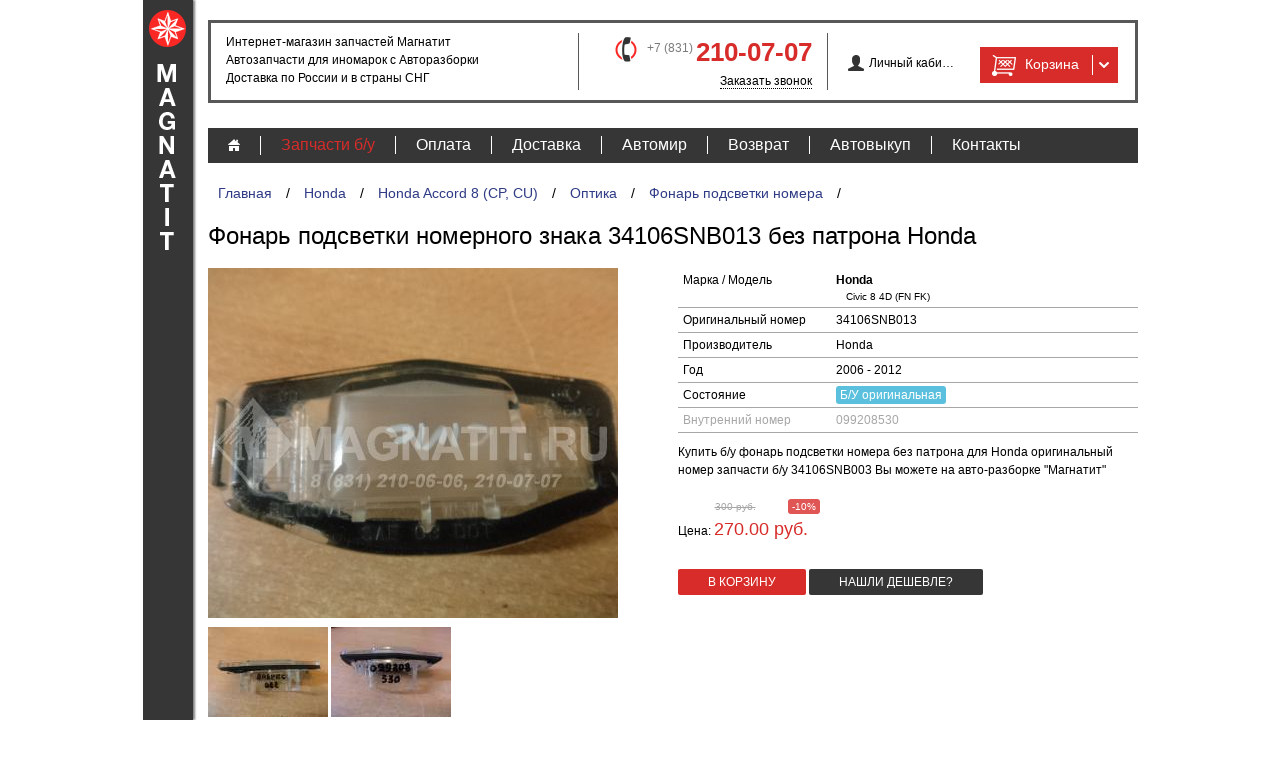

--- FILE ---
content_type: text/html; charset=UTF-8
request_url: https://magnatit.ru/Honda/Accord_8_(CP_CU)/%D0%9E%D0%BF%D1%82%D0%B8%D0%BA%D0%B0/%D0%A4%D0%BE%D0%BD%D0%B0%D1%80%D1%8C_%D0%BF%D0%BE%D0%B4%D1%81%D0%B2%D0%B5%D1%82%D0%BA%D0%B8_%D0%BD%D0%BE%D0%BC%D0%B5%D1%80%D0%B0/099208530/
body_size: 3460
content:
<!DOCTYPE html>
<html lang="ru">
<head>
 <META charset="UTF-8" />
 <meta content="width=device-width, initial-scale=1.0" name="viewport">
 <META name="description" content="Фонарь подсветки номерного знака 34106SNB013 без патрона для Honda Accord 8 (CP, CU), разборка Honda Accord 8 (CP, CU), запчасти для Honda" />
 <META name="keywords" content="1, Фонарь подсветки номерного знака 34106SNB013 без патрона, Honda, Accord 8 (CP, CU), Фонарь подсветки номера" />
 <link rel="author" href="http://magnatit.ru" />
 <link rel="shortcut icon" href="/favicon.ico" />
 <link rel="stylesheet" href="/jas/ver,1.2.css;common.css;pages,parts.css;pages,cart.css;pages,comments.css">
 <title>Купить б/у Фонарь подсветки номерного знака 34106SNB013 без патрона для Honda Accord 8 (CP, CU) 2006 - 2012 34106SNB013 по цене 270.00 руб на разборке Magnatit</title>
</head>
<body class="js Body">

<div id="page-wrapper">
  <div class="page-panel"><a href="/" class="logo-small"><img src="/img/logo-small.png"></a></div>

    <header>
    <div class="grid-row">
      <div class="grid-cell col1">
        Интернет-магазин запчастей Магнатит<br>
        Автозапчасти для иномарок с Авторазборки<br>
        Доставка по России и в страны СНГ
      </div>
      <div class="grid-cell col2">
        <img src="/img/sp.gif" class="icon phone-red">+7 (831) <span><a class="tel" href="tel:+78312100707" onclick="yaCounter24659414.reachGoal ('CLICKONPHONE'); return true;">210-07-07</a></span>
        <a href="#!" class="js classHttp" onclick="return { target: 'callback', params: { c: 'classForm', m: 'callBack' }, center: true, width: '500px' };">Заказать звонок</a>
      </div>
      <div class="grid-cell col3">
        <div class="user-block">

  <img src="/img/sp.gif" class="icon user"><a href="/user/?udo=enter" class="js classHttp none" onclick="return { c: 'classUsers', m: 'Users' };">Личный кабинет</a>

</div>
        <div class="cart">
          <a href="/cart/" style="float:left;"><img src="/img/sp.gif" class="icon cart-white">Корзина</a>
          <a href="/cart/" class="js classHttp none" onclick="return { target: 'orderlist', c: 'classPartsCart', m: 'partsCart', params: { pcdo: 'Show' }, width: '650px' };" style="float:right;"><div class="arrow-white"></div></a>
        </div>
      </div>
    </div>
  </header>
<style>
a.tel {color: inherit;text-decoration: none;}
</style>

  <ul class="js PopupMenu page-menu clear">
<li>
  <a href="/"><img src="/img/home.png"></a>
</li>
<li class="js PopupMenu_Core" onclick="return { id: '1' };">
  <a href="/parts/" class="current">Запчасти б/у</a>

</li><li class="js PopupMenu_Core" onclick="return { id: '3' };">
  <a href="/payments/">Оплата</a>

</li><li class="js PopupMenu_Core" onclick="return { id: '4' };">
  <a href="/delivery/">Доставка</a>

</li><li class="js PopupMenu_Core" onclick="return { id: '12' };">
  <a href="/articles/">Автомир</a>

</li><li class="js PopupMenu_Core" onclick="return { id: '13' };">
  <a href="/return/">Возврат</a>

</li><li class="js PopupMenu_Core" onclick="return { id: '18' };">
  <a href="/buyout/">Автовыкуп</a>

</li><li class="js PopupMenu_Core" onclick="return { id: '9' };">
  <a href="/contacts/">Контакты</a>

</li></ul>
  <div class="page-body">

    <div class="path">
      <a href="/">Главная</a> /
      <a href="/Honda/">Honda</a> /
      <a href="/Honda/Accord_8_(CP_CU)/">Honda Accord 8 (CP, CU)</a> /
      <a href="/Honda/Accord_8_(CP_CU)/Оптика/">Оптика</a> /
      <a href="/Honda/Accord_8_(CP_CU)/Оптика/Фонарь_подсветки_номера/">Фонарь подсветки номера</a> /
  </div><div class="part-element clear">

  <h1>Фонарь подсветки номерного знака 34106SNB013 без патрона Honda</h1>

      <div class="js classHttp_Image element-images">
    <img src="/imagepreview/350x350/data/49703.DSC03549.JPG" title="Фонарь подсветки номерного знака 34106SNB013 без патрона" alt="Фонарь подсветки номерного знака 34106SNB013 без патрона Honda Civic 8 4D (FN FK)" class="js classHttp_Image_Preview" onclick="return { target: 'image-view', Key: 'im0', width: '900px', center: true, src: '/imagepreview/900/data/49703.DSC03549.JPG' };" title="Фонарь подсветки номерного знака 34106SNB013 без патрона Honda">
                                    <img src="/imagepreview/100x100/data/49703.DSC03550.JPG" class="js classHttp_Image_Preview image-preview" onclick="return { target: 'image-view', Key: 'im2', width: '900px', center: true, src: '/imagepreview/900/data/49703.DSC03550.JPG' };">                 <img src="/imagepreview/100x100/data/49703.DSC03551.JPG" class="js classHttp_Image_Preview image-preview" onclick="return { target: 'image-view', Key: 'im3', width: '900px', center: true, src: '/imagepreview/900/data/49703.DSC03551.JPG' };">       </div>

  <div class="element-params">

    <div class="grid-row">
      <div class="grid-cell c1of3">Марка / Модель</div>
      <div class="grid-cell c2of3">
                  <b>Honda</b><br>
          <div class="element-models">Civic 8 4D (FN FK)<br></div>              </div>
    </div>
        <div class="grid-row">
      <div class="grid-cell c1of3">Оригинальный номер</div>
      <div class="grid-cell c2of3">
        34106SNB013<br>              </div>
    </div>
          <div class="grid-row">
        <div class="grid-cell c1of3">Производитель</div>
        <div class="grid-cell c2of3">Honda</div>
      </div>
                  <div class="grid-row">
        <div class="grid-cell c1of3">Год</div>
        <div class="grid-cell c2of3">2006 - 2012</div>
      </div>
        <div class="grid-row">
      <div class="grid-cell c1of3">Состояние</div>
      <div class="grid-cell c2of3">
    <span class="element-type">Б/У оригинальная</span>
              </div>
    </div>
            <div class="grid-row">
      <div class="grid-cell c1of3" style="color:#a7a7a7">Внутренний номер</div>
      <div class="grid-cell c2of3" style="color:#a7a7a7">099208530</div>
    </div>
    
    <div class="element-desc">
      <p>Купить б/у фонарь подсветки номера без патрона для Honda оригинальный номер запчасти б/у 34106SNB003 Вы можете на авто-разборке "Магнатит"</p>

      <div class="element-price">
                <div class="element-wearprice"><span>300 руб.</span> <span class="element-discount">-10%</span></div>        Цена: <span>270.00 руб.</span>
      </div>

                    <a href="/cart/?pcdo=Update&ci[49703]=1" class="js classHttp none button red" onclick="return { target: 'order', c: 'classPartsCart', m: 'partsCart', params: {  }, width: '650px', cache: false };">в корзину</a>
            <a href="#" class="js classHttp button none" onclick="return { target: 'cheaperPrice', c: 'classForm', m: 'cheaperPrice', params: { P_Code: 49703 }, center: true, width: '60%' };">Нашли дешевле?</a>
    </div>

  </div>

  
</div>

<h2>Аналогичные запчасти б/у</h2>

<div class="analogue-list"><div class="analogue-element">
  <h3><a href="/Honda/Accord_8_(CP_CU)/Оптика/Фонарь_подсветки_номера/278843746/">Фонарь подсветки номерного знака 34106SNB013</a></h3>
  <p>Honda&nbsp;34106SNB013</p>

    <a class="element-image" href="/Honda/Accord_8_(CP_CU)/Оптика/Фонарь_подсветки_номера/278843746/"><img src="/imagepreview/200x200/data/6897.20190111_155555_1587723881.jpg" alt="Фонарь подсветки номерного знака 34106SNB013"></a>

      <div class="element-price">
                <div class="element-wearprice"><span>375 руб.</span> <span class="element-discount">-10%</span></div>        Цена: <span>337.50 руб.</span>
      </div>

</div><div class="analogue-element">
  <h3><a href="/Honda/Accord_8_(CP_CU)/Оптика/Фонарь_подсветки_номера/401624699/">Фонарь подсветки номерного знака 34106SNB013</a></h3>
  <p>Honda&nbsp;34106SNB013</p>

    <a class="element-image" href="/Honda/Accord_8_(CP_CU)/Оптика/Фонарь_подсветки_номера/401624699/"><img src="/imagepreview/200x200/data/5737.DSC03533.JPG" alt="Фонарь подсветки номерного знака 34106SNB013"></a>

      <div class="element-price">
                <div class="element-wearprice"><span>375 руб.</span> <span class="element-discount">-10%</span></div>        Цена: <span>337.50 руб.</span>
      </div>

</div></div><div class="path">
      <a href="/">Главная</a> /
      <a href="/Honda/">Honda</a> /
      <a href="/Honda/Accord_8_(CP_CU)/">Honda Accord 8 (CP, CU)</a> /
      <a href="/Honda/Accord_8_(CP_CU)/Оптика/">Оптика</a> /
      <a href="/Honda/Accord_8_(CP_CU)/Оптика/Фонарь_подсветки_номера/">Фонарь подсветки номера</a> /
  </div>
  </div>

  <div id="page-pusher"></div>
</div>

<footer>
  <div class="grid-row">
    <div class="grid-cell c2of3">

      &copy; Магнатит, 2006-2021<br>
      Нижний Новгород, Богородский район, посёлок Новинки, ул. Окская, строение 21  <a href="/contacts/">Смотреть на карте</a><br>
      Телефон: +7 (831) 210-07-07; +7 (901) 870-07-07 (Viber WhatsApp)<br>
      Отдел региональных продаж: +7 (831) 210-06-06; +7 901 870 06 06<br>
      Email: magnatit@magnatit.ru<br>

    </div>
    <div class="grid-cell c1of3" style="margin-top: 6px;">

      <div class="addthis_horizontal_follow_toolbox"></div>
      <script type="text/javascript" src="//s7.addthis.com/js/300/addthis_widget.js#pubid=ra-5702843f34d6017c"></script>

    </div>
  </div>
</footer>


<!-- Yandex.Metrika counter -->
<script type="text/javascript">
var yaParams = {ip: "3.23.92.20"};
(function (d, w, c) {
(w[c] = w[c] || []).push(function() {
try {
w.yaCounter24659414 = new Ya.Metrika({
id:24659414,
params:window.yaParams,
webvisor:true,
clickmap:true,
trackLinks:true,
accurateTrackBounce:true});
} catch(e) { }
});

var n = d.getElementsByTagName("script")[0],
s = d.createElement("script"),
f = function () { n.parentNode.insertBefore(s, n); };
s.type = "text/javascript";
s.async = true;
s.src = (d.location.protocol == "https:" ? "https:" : "http:") + "//mc.yandex.ru/metrika/watch.js";

if (w.opera == "[object Opera]") {
d.addEventListener("DOMContentLoaded", f, false);
} else { f(); }
})(document, window, "yandex_metrika_callbacks");
</script>
<noscript><div><img src="//mc.yandex.ru/watch/24659414" style="position:absolute; left:-9999px;" alt="" /></div></noscript>
<!-- /Yandex.Metrika counter -->

<script src="//code.jivosite.com/widget.js" data-jv-id="yqQlEOn8AY" async></script>
<a href="#SearchForm" class="js Scroller ancor-top floating-hidden" onclick="return { ancor: 'SearchForm' };" title="Наверх"><img src="/img/up.png"></a>

<script type="text/javascript" src="/jas/ver,1.2.js;common.js"></script>
</body>
</html>

--- FILE ---
content_type: text/css
request_url: https://magnatit.ru/jas/ver,1.2.css;Beatle,PopupMenu.css;Beatle,PopupMenu,Core.css;Beatle,classHttp,Image.css;Beatle,classHttp,Image,Preview.css;Beatle,Scroller.css
body_size: 378
content:

.js.PopupMenu_Slave {display: none}
.js.PopupMenu_Slave.Over {display: block;}
.js.classHttp_Image_Preview {
cursor: pointer;
}
.js.classHttp_Image_View {
transition: all 0.2s linear 0s;
opacity: 0;
}
.classHttp_Image_Navigation {
transition: all 0.2s linear 0s;
}
.classHttp_Image_Navigation.navigation-right {
background: url("/img/slider-nav-right.png") no-repeat scroll center center rgba(0, 0, 0, 0);
height: 100%;
position: absolute;
right: 15px;
top: 0;
width: 60px;
opacity: 0;
}
.classHttp_Image_Navigation.navigation-left {
background: url("/img/slider-nav-left.png") no-repeat scroll center center rgba(0, 0, 0, 0);
height: 100%;
position: absolute;
left: 15px;
top: 0;
width: 60px;
opacity: 0;
}
#image-view {
text-align: center;
}
#image-view:hover .classHttp_Image_Navigation {
opacity: 1;
}
.js.Scroller_Body {
transition: all 0.2s linear 0s;
}
.js.Scroller_Bar {
opacity: 0.5;
}
.js.Scroller_Bar:hover {
opacity: 1;
}
.js.Scroller_Handler {
cursor: pointer;
}
